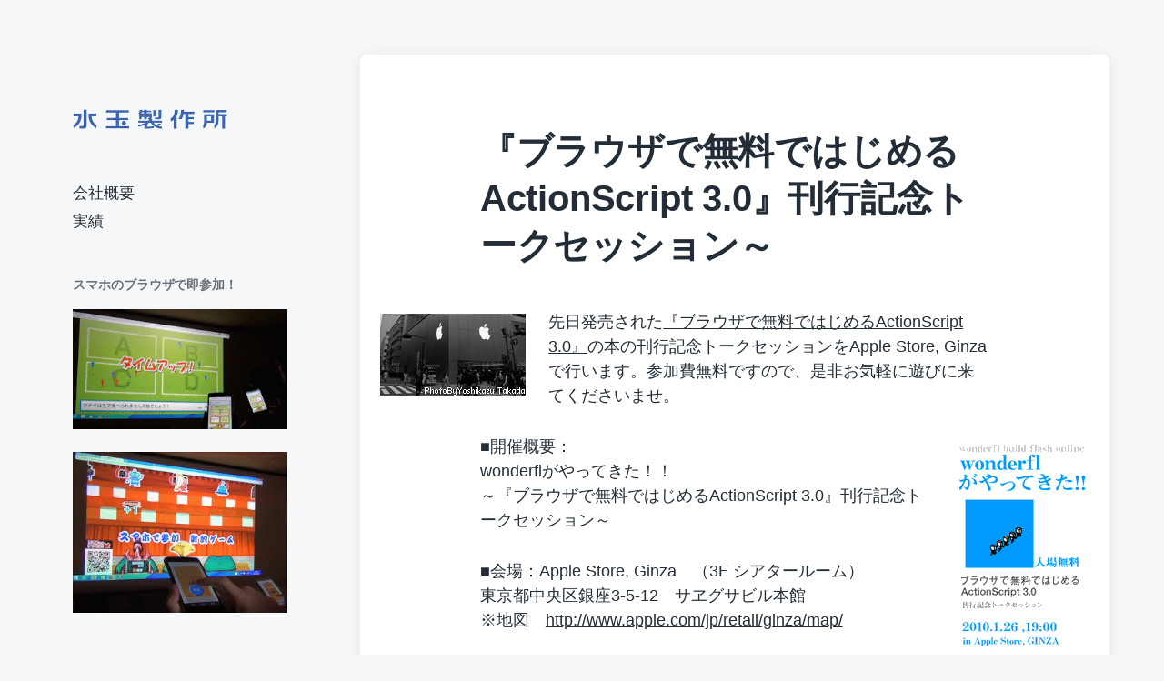

--- FILE ---
content_type: text/html; charset=UTF-8
request_url: http://mztm.jp/2010/01/09/wonderflevent/
body_size: 12070
content:
<!DOCTYPE html>


<html class="no-js" lang="ja">

	<head>

		<meta http-equiv="content-type" content="text/html" charset="UTF-8" />
		<meta name="viewport" content="width=device-width, initial-scale=1.0" >

		<link rel="profile" href="http://gmpg.org/xfn/11">

		<title>『ブラウザで無料ではじめるActionScript 3.0』刊行記念トークセッション～ &#8211; 水玉製作所</title>
<meta name='robots' content='max-image-preview:large' />
	<style>img:is([sizes="auto" i], [sizes^="auto," i]) { contain-intrinsic-size: 3000px 1500px }</style>
	<link rel='dns-prefetch' href='//ajax.googleapis.com' />
<link rel="alternate" type="application/rss+xml" title="水玉製作所 &raquo; フィード" href="http://mztm.jp/feed/" />
<link rel="alternate" type="application/rss+xml" title="水玉製作所 &raquo; コメントフィード" href="http://mztm.jp/comments/feed/" />
<link rel="alternate" type="application/rss+xml" title="水玉製作所 &raquo; 『ブラウザで無料ではじめるActionScript 3.0』刊行記念トークセッション～ のコメントのフィード" href="http://mztm.jp/2010/01/09/wonderflevent/feed/" />
<script type="text/javascript">
/* <![CDATA[ */
window._wpemojiSettings = {"baseUrl":"https:\/\/s.w.org\/images\/core\/emoji\/16.0.1\/72x72\/","ext":".png","svgUrl":"https:\/\/s.w.org\/images\/core\/emoji\/16.0.1\/svg\/","svgExt":".svg","source":{"concatemoji":"http:\/\/mztm.jp\/wp\/wp-includes\/js\/wp-emoji-release.min.js?ver=6.8.3"}};
/*! This file is auto-generated */
!function(s,n){var o,i,e;function c(e){try{var t={supportTests:e,timestamp:(new Date).valueOf()};sessionStorage.setItem(o,JSON.stringify(t))}catch(e){}}function p(e,t,n){e.clearRect(0,0,e.canvas.width,e.canvas.height),e.fillText(t,0,0);var t=new Uint32Array(e.getImageData(0,0,e.canvas.width,e.canvas.height).data),a=(e.clearRect(0,0,e.canvas.width,e.canvas.height),e.fillText(n,0,0),new Uint32Array(e.getImageData(0,0,e.canvas.width,e.canvas.height).data));return t.every(function(e,t){return e===a[t]})}function u(e,t){e.clearRect(0,0,e.canvas.width,e.canvas.height),e.fillText(t,0,0);for(var n=e.getImageData(16,16,1,1),a=0;a<n.data.length;a++)if(0!==n.data[a])return!1;return!0}function f(e,t,n,a){switch(t){case"flag":return n(e,"\ud83c\udff3\ufe0f\u200d\u26a7\ufe0f","\ud83c\udff3\ufe0f\u200b\u26a7\ufe0f")?!1:!n(e,"\ud83c\udde8\ud83c\uddf6","\ud83c\udde8\u200b\ud83c\uddf6")&&!n(e,"\ud83c\udff4\udb40\udc67\udb40\udc62\udb40\udc65\udb40\udc6e\udb40\udc67\udb40\udc7f","\ud83c\udff4\u200b\udb40\udc67\u200b\udb40\udc62\u200b\udb40\udc65\u200b\udb40\udc6e\u200b\udb40\udc67\u200b\udb40\udc7f");case"emoji":return!a(e,"\ud83e\udedf")}return!1}function g(e,t,n,a){var r="undefined"!=typeof WorkerGlobalScope&&self instanceof WorkerGlobalScope?new OffscreenCanvas(300,150):s.createElement("canvas"),o=r.getContext("2d",{willReadFrequently:!0}),i=(o.textBaseline="top",o.font="600 32px Arial",{});return e.forEach(function(e){i[e]=t(o,e,n,a)}),i}function t(e){var t=s.createElement("script");t.src=e,t.defer=!0,s.head.appendChild(t)}"undefined"!=typeof Promise&&(o="wpEmojiSettingsSupports",i=["flag","emoji"],n.supports={everything:!0,everythingExceptFlag:!0},e=new Promise(function(e){s.addEventListener("DOMContentLoaded",e,{once:!0})}),new Promise(function(t){var n=function(){try{var e=JSON.parse(sessionStorage.getItem(o));if("object"==typeof e&&"number"==typeof e.timestamp&&(new Date).valueOf()<e.timestamp+604800&&"object"==typeof e.supportTests)return e.supportTests}catch(e){}return null}();if(!n){if("undefined"!=typeof Worker&&"undefined"!=typeof OffscreenCanvas&&"undefined"!=typeof URL&&URL.createObjectURL&&"undefined"!=typeof Blob)try{var e="postMessage("+g.toString()+"("+[JSON.stringify(i),f.toString(),p.toString(),u.toString()].join(",")+"));",a=new Blob([e],{type:"text/javascript"}),r=new Worker(URL.createObjectURL(a),{name:"wpTestEmojiSupports"});return void(r.onmessage=function(e){c(n=e.data),r.terminate(),t(n)})}catch(e){}c(n=g(i,f,p,u))}t(n)}).then(function(e){for(var t in e)n.supports[t]=e[t],n.supports.everything=n.supports.everything&&n.supports[t],"flag"!==t&&(n.supports.everythingExceptFlag=n.supports.everythingExceptFlag&&n.supports[t]);n.supports.everythingExceptFlag=n.supports.everythingExceptFlag&&!n.supports.flag,n.DOMReady=!1,n.readyCallback=function(){n.DOMReady=!0}}).then(function(){return e}).then(function(){var e;n.supports.everything||(n.readyCallback(),(e=n.source||{}).concatemoji?t(e.concatemoji):e.wpemoji&&e.twemoji&&(t(e.twemoji),t(e.wpemoji)))}))}((window,document),window._wpemojiSettings);
/* ]]> */
</script>
<link rel='stylesheet' id='crayon-css' href='http://mztm.jp/wp/wp-content/plugins/crayon-syntax-highlighter/css/min/crayon.min.css?ver=_2.7.2_beta' type='text/css' media='all' />
<style id='wp-emoji-styles-inline-css' type='text/css'>

	img.wp-smiley, img.emoji {
		display: inline !important;
		border: none !important;
		box-shadow: none !important;
		height: 1em !important;
		width: 1em !important;
		margin: 0 0.07em !important;
		vertical-align: -0.1em !important;
		background: none !important;
		padding: 0 !important;
	}
</style>
<link rel='stylesheet' id='wp-block-library-css' href='http://mztm.jp/wp/wp-includes/css/dist/block-library/style.min.css?ver=6.8.3' type='text/css' media='all' />
<style id='classic-theme-styles-inline-css' type='text/css'>
/*! This file is auto-generated */
.wp-block-button__link{color:#fff;background-color:#32373c;border-radius:9999px;box-shadow:none;text-decoration:none;padding:calc(.667em + 2px) calc(1.333em + 2px);font-size:1.125em}.wp-block-file__button{background:#32373c;color:#fff;text-decoration:none}
</style>
<style id='global-styles-inline-css' type='text/css'>
:root{--wp--preset--aspect-ratio--square: 1;--wp--preset--aspect-ratio--4-3: 4/3;--wp--preset--aspect-ratio--3-4: 3/4;--wp--preset--aspect-ratio--3-2: 3/2;--wp--preset--aspect-ratio--2-3: 2/3;--wp--preset--aspect-ratio--16-9: 16/9;--wp--preset--aspect-ratio--9-16: 9/16;--wp--preset--color--black: #232D37;--wp--preset--color--cyan-bluish-gray: #abb8c3;--wp--preset--color--white: #FFF;--wp--preset--color--pale-pink: #f78da7;--wp--preset--color--vivid-red: #cf2e2e;--wp--preset--color--luminous-vivid-orange: #ff6900;--wp--preset--color--luminous-vivid-amber: #fcb900;--wp--preset--color--light-green-cyan: #7bdcb5;--wp--preset--color--vivid-green-cyan: #00d084;--wp--preset--color--pale-cyan-blue: #8ed1fc;--wp--preset--color--vivid-cyan-blue: #0693e3;--wp--preset--color--vivid-purple: #9b51e0;--wp--preset--color--darkest-gray: #4B555F;--wp--preset--color--darker-gray: #69737D;--wp--preset--color--gray: #9BA5AF;--wp--preset--color--light-gray: #DCDFE2;--wp--preset--color--lightest-gray: #E6E9EC;--wp--preset--gradient--vivid-cyan-blue-to-vivid-purple: linear-gradient(135deg,rgba(6,147,227,1) 0%,rgb(155,81,224) 100%);--wp--preset--gradient--light-green-cyan-to-vivid-green-cyan: linear-gradient(135deg,rgb(122,220,180) 0%,rgb(0,208,130) 100%);--wp--preset--gradient--luminous-vivid-amber-to-luminous-vivid-orange: linear-gradient(135deg,rgba(252,185,0,1) 0%,rgba(255,105,0,1) 100%);--wp--preset--gradient--luminous-vivid-orange-to-vivid-red: linear-gradient(135deg,rgba(255,105,0,1) 0%,rgb(207,46,46) 100%);--wp--preset--gradient--very-light-gray-to-cyan-bluish-gray: linear-gradient(135deg,rgb(238,238,238) 0%,rgb(169,184,195) 100%);--wp--preset--gradient--cool-to-warm-spectrum: linear-gradient(135deg,rgb(74,234,220) 0%,rgb(151,120,209) 20%,rgb(207,42,186) 40%,rgb(238,44,130) 60%,rgb(251,105,98) 80%,rgb(254,248,76) 100%);--wp--preset--gradient--blush-light-purple: linear-gradient(135deg,rgb(255,206,236) 0%,rgb(152,150,240) 100%);--wp--preset--gradient--blush-bordeaux: linear-gradient(135deg,rgb(254,205,165) 0%,rgb(254,45,45) 50%,rgb(107,0,62) 100%);--wp--preset--gradient--luminous-dusk: linear-gradient(135deg,rgb(255,203,112) 0%,rgb(199,81,192) 50%,rgb(65,88,208) 100%);--wp--preset--gradient--pale-ocean: linear-gradient(135deg,rgb(255,245,203) 0%,rgb(182,227,212) 50%,rgb(51,167,181) 100%);--wp--preset--gradient--electric-grass: linear-gradient(135deg,rgb(202,248,128) 0%,rgb(113,206,126) 100%);--wp--preset--gradient--midnight: linear-gradient(135deg,rgb(2,3,129) 0%,rgb(40,116,252) 100%);--wp--preset--font-size--small: 16px;--wp--preset--font-size--medium: 20px;--wp--preset--font-size--large: 24px;--wp--preset--font-size--x-large: 42px;--wp--preset--font-size--normal: 19px;--wp--preset--font-size--larger: 32px;--wp--preset--spacing--20: 0.44rem;--wp--preset--spacing--30: 0.67rem;--wp--preset--spacing--40: 1rem;--wp--preset--spacing--50: 1.5rem;--wp--preset--spacing--60: 2.25rem;--wp--preset--spacing--70: 3.38rem;--wp--preset--spacing--80: 5.06rem;--wp--preset--shadow--natural: 6px 6px 9px rgba(0, 0, 0, 0.2);--wp--preset--shadow--deep: 12px 12px 50px rgba(0, 0, 0, 0.4);--wp--preset--shadow--sharp: 6px 6px 0px rgba(0, 0, 0, 0.2);--wp--preset--shadow--outlined: 6px 6px 0px -3px rgba(255, 255, 255, 1), 6px 6px rgba(0, 0, 0, 1);--wp--preset--shadow--crisp: 6px 6px 0px rgba(0, 0, 0, 1);}:where(.is-layout-flex){gap: 0.5em;}:where(.is-layout-grid){gap: 0.5em;}body .is-layout-flex{display: flex;}.is-layout-flex{flex-wrap: wrap;align-items: center;}.is-layout-flex > :is(*, div){margin: 0;}body .is-layout-grid{display: grid;}.is-layout-grid > :is(*, div){margin: 0;}:where(.wp-block-columns.is-layout-flex){gap: 2em;}:where(.wp-block-columns.is-layout-grid){gap: 2em;}:where(.wp-block-post-template.is-layout-flex){gap: 1.25em;}:where(.wp-block-post-template.is-layout-grid){gap: 1.25em;}.has-black-color{color: var(--wp--preset--color--black) !important;}.has-cyan-bluish-gray-color{color: var(--wp--preset--color--cyan-bluish-gray) !important;}.has-white-color{color: var(--wp--preset--color--white) !important;}.has-pale-pink-color{color: var(--wp--preset--color--pale-pink) !important;}.has-vivid-red-color{color: var(--wp--preset--color--vivid-red) !important;}.has-luminous-vivid-orange-color{color: var(--wp--preset--color--luminous-vivid-orange) !important;}.has-luminous-vivid-amber-color{color: var(--wp--preset--color--luminous-vivid-amber) !important;}.has-light-green-cyan-color{color: var(--wp--preset--color--light-green-cyan) !important;}.has-vivid-green-cyan-color{color: var(--wp--preset--color--vivid-green-cyan) !important;}.has-pale-cyan-blue-color{color: var(--wp--preset--color--pale-cyan-blue) !important;}.has-vivid-cyan-blue-color{color: var(--wp--preset--color--vivid-cyan-blue) !important;}.has-vivid-purple-color{color: var(--wp--preset--color--vivid-purple) !important;}.has-black-background-color{background-color: var(--wp--preset--color--black) !important;}.has-cyan-bluish-gray-background-color{background-color: var(--wp--preset--color--cyan-bluish-gray) !important;}.has-white-background-color{background-color: var(--wp--preset--color--white) !important;}.has-pale-pink-background-color{background-color: var(--wp--preset--color--pale-pink) !important;}.has-vivid-red-background-color{background-color: var(--wp--preset--color--vivid-red) !important;}.has-luminous-vivid-orange-background-color{background-color: var(--wp--preset--color--luminous-vivid-orange) !important;}.has-luminous-vivid-amber-background-color{background-color: var(--wp--preset--color--luminous-vivid-amber) !important;}.has-light-green-cyan-background-color{background-color: var(--wp--preset--color--light-green-cyan) !important;}.has-vivid-green-cyan-background-color{background-color: var(--wp--preset--color--vivid-green-cyan) !important;}.has-pale-cyan-blue-background-color{background-color: var(--wp--preset--color--pale-cyan-blue) !important;}.has-vivid-cyan-blue-background-color{background-color: var(--wp--preset--color--vivid-cyan-blue) !important;}.has-vivid-purple-background-color{background-color: var(--wp--preset--color--vivid-purple) !important;}.has-black-border-color{border-color: var(--wp--preset--color--black) !important;}.has-cyan-bluish-gray-border-color{border-color: var(--wp--preset--color--cyan-bluish-gray) !important;}.has-white-border-color{border-color: var(--wp--preset--color--white) !important;}.has-pale-pink-border-color{border-color: var(--wp--preset--color--pale-pink) !important;}.has-vivid-red-border-color{border-color: var(--wp--preset--color--vivid-red) !important;}.has-luminous-vivid-orange-border-color{border-color: var(--wp--preset--color--luminous-vivid-orange) !important;}.has-luminous-vivid-amber-border-color{border-color: var(--wp--preset--color--luminous-vivid-amber) !important;}.has-light-green-cyan-border-color{border-color: var(--wp--preset--color--light-green-cyan) !important;}.has-vivid-green-cyan-border-color{border-color: var(--wp--preset--color--vivid-green-cyan) !important;}.has-pale-cyan-blue-border-color{border-color: var(--wp--preset--color--pale-cyan-blue) !important;}.has-vivid-cyan-blue-border-color{border-color: var(--wp--preset--color--vivid-cyan-blue) !important;}.has-vivid-purple-border-color{border-color: var(--wp--preset--color--vivid-purple) !important;}.has-vivid-cyan-blue-to-vivid-purple-gradient-background{background: var(--wp--preset--gradient--vivid-cyan-blue-to-vivid-purple) !important;}.has-light-green-cyan-to-vivid-green-cyan-gradient-background{background: var(--wp--preset--gradient--light-green-cyan-to-vivid-green-cyan) !important;}.has-luminous-vivid-amber-to-luminous-vivid-orange-gradient-background{background: var(--wp--preset--gradient--luminous-vivid-amber-to-luminous-vivid-orange) !important;}.has-luminous-vivid-orange-to-vivid-red-gradient-background{background: var(--wp--preset--gradient--luminous-vivid-orange-to-vivid-red) !important;}.has-very-light-gray-to-cyan-bluish-gray-gradient-background{background: var(--wp--preset--gradient--very-light-gray-to-cyan-bluish-gray) !important;}.has-cool-to-warm-spectrum-gradient-background{background: var(--wp--preset--gradient--cool-to-warm-spectrum) !important;}.has-blush-light-purple-gradient-background{background: var(--wp--preset--gradient--blush-light-purple) !important;}.has-blush-bordeaux-gradient-background{background: var(--wp--preset--gradient--blush-bordeaux) !important;}.has-luminous-dusk-gradient-background{background: var(--wp--preset--gradient--luminous-dusk) !important;}.has-pale-ocean-gradient-background{background: var(--wp--preset--gradient--pale-ocean) !important;}.has-electric-grass-gradient-background{background: var(--wp--preset--gradient--electric-grass) !important;}.has-midnight-gradient-background{background: var(--wp--preset--gradient--midnight) !important;}.has-small-font-size{font-size: var(--wp--preset--font-size--small) !important;}.has-medium-font-size{font-size: var(--wp--preset--font-size--medium) !important;}.has-large-font-size{font-size: var(--wp--preset--font-size--large) !important;}.has-x-large-font-size{font-size: var(--wp--preset--font-size--x-large) !important;}
:where(.wp-block-post-template.is-layout-flex){gap: 1.25em;}:where(.wp-block-post-template.is-layout-grid){gap: 1.25em;}
:where(.wp-block-columns.is-layout-flex){gap: 2em;}:where(.wp-block-columns.is-layout-grid){gap: 2em;}
:root :where(.wp-block-pullquote){font-size: 1.5em;line-height: 1.6;}
</style>
<link rel='stylesheet' id='parent-style-css' href='http://mztm.jp/wp/wp-content/themes/koji/style.css?ver=6.8.3' type='text/css' media='all' />
<link rel='stylesheet' id='child-style-css' href='http://mztm.jp/wp/wp-content/themes/koji-child/style.css?ver=6.8.3' type='text/css' media='all' />
<link rel='stylesheet' id='koji-style-css' href='http://mztm.jp/wp/wp-content/themes/koji/style.css?ver=2.1' type='text/css' media='all' />
<script type="text/javascript" src="http://mztm.jp/wp/wp-includes/js/jquery/jquery.min.js?ver=3.7.1" id="jquery-core-js"></script>
<script type="text/javascript" src="http://mztm.jp/wp/wp-includes/js/jquery/jquery-migrate.min.js?ver=3.4.1" id="jquery-migrate-js"></script>
<script type="text/javascript" id="crayon_js-js-extra">
/* <![CDATA[ */
var CrayonSyntaxSettings = {"version":"_2.7.2_beta","is_admin":"0","ajaxurl":"http:\/\/mztm.jp\/wp\/wp-admin\/admin-ajax.php","prefix":"crayon-","setting":"crayon-setting","selected":"crayon-setting-selected","changed":"crayon-setting-changed","special":"crayon-setting-special","orig_value":"data-orig-value","debug":""};
var CrayonSyntaxStrings = {"copy":"Press %s to Copy, %s to Paste","minimize":"Click To Expand Code"};
/* ]]> */
</script>
<script type="text/javascript" src="http://mztm.jp/wp/wp-content/plugins/crayon-syntax-highlighter/js/min/crayon.min.js?ver=_2.7.2_beta" id="crayon_js-js"></script>
<script type="text/javascript" src="http://ajax.googleapis.com/ajax/libs/swfobject/2.2/swfobject.js?ver=2.2" id="swfobject-js"></script>

<script type="text/javascript" charset="utf-8">
	(function(){
		try {
			// Disabling SWFObject's Autohide feature
			if (typeof swfobject.switchOffAutoHideShow === "function") {
				swfobject.switchOffAutoHideShow();
			}
		} catch(e) {}
	})();
</script>
<link rel="https://api.w.org/" href="http://mztm.jp/wp-json/" /><link rel="alternate" title="JSON" type="application/json" href="http://mztm.jp/wp-json/wp/v2/posts/4099" /><link rel="EditURI" type="application/rsd+xml" title="RSD" href="http://mztm.jp/wp/xmlrpc.php?rsd" />
<meta name="generator" content="WordPress 6.8.3" />
<link rel="canonical" href="http://mztm.jp/2010/01/09/wonderflevent/" />
<link rel='shortlink' href='http://mztm.jp/?p=4099' />
		<!-- Custom Logo: hide header text -->
		<style id="custom-logo-css" type="text/css">
			.site-title, .site-description {
				position: absolute;
				clip-path: inset(50%);
			}
		</style>
		<link rel="alternate" title="oEmbed (JSON)" type="application/json+oembed" href="http://mztm.jp/wp-json/oembed/1.0/embed?url=http%3A%2F%2Fmztm.jp%2F2010%2F01%2F09%2Fwonderflevent%2F" />
<link rel="alternate" title="oEmbed (XML)" type="text/xml+oembed" href="http://mztm.jp/wp-json/oembed/1.0/embed?url=http%3A%2F%2Fmztm.jp%2F2010%2F01%2F09%2Fwonderflevent%2F&#038;format=xml" />
		<script>document.documentElement.className = document.documentElement.className.replace( 'no-js', 'js' );</script>
		
	</head>

	<body class="wp-singular post-template-default single single-post postid-4099 single-format-standard wp-custom-logo wp-theme-koji wp-child-theme-koji-child pagination-type-button missing-post-thumbnail">

		
		<div id="site-wrapper">

			<header id="site-header" role="banner">

				<a class="skip-link" href="#site-content">Skip to the content</a>
				<a class="skip-link" href="#main-menu">Skip to the main menu</a>

				<div class="header-top section-inner">

					
			<a href="http://mztm.jp/" title="水玉製作所" class="custom-logo-link">
				<img src="http://mztm.jp/wp/wp-content/uploads/2019/04/mztm_logo340.png" width="170" height="21" alt="水玉製作所" />
			</a>

			
					<button type="button" aria-pressed="false" class="toggle nav-toggle" data-toggle-target=".mobile-menu-wrapper" data-toggle-scroll-lock="true" data-toggle-attribute="">
						<label>
							<span class="show">Menu</span>
							<span class="hide">Close</span>
						</label>
						<div class="bars">
							<div class="bar"></div>
							<div class="bar"></div>
							<div class="bar"></div>
						</div><!-- .bars -->
					</button><!-- .nav-toggle -->

				</div><!-- .header-top -->

				<div class="header-inner section-inner">

					<div class="header-inner-top">

						
							<p class="site-description">mztm.jp</p>

						
						<ul class="site-nav reset-list-style" id="main-menu" role="navigation">
							<li id="menu-item-13273" class="menu-item menu-item-type-post_type menu-item-object-page menu-item-13273"><a href="http://mztm.jp/ourcompany/">会社概要</a></li>
<li id="menu-item-13234" class="menu-item menu-item-type-taxonomy menu-item-object-category menu-item-13234"><a href="http://mztm.jp/category/mztmportfolio/">実績</a></li>
						</ul>

						
							<div class="sidebar-widgets">
								<div id="text-14" class="widget widget_text"><div class="widget-content"><h2 class="widget-title">スマホのブラウザで即参加！</h2>			<div class="textwidget"><p><a href="http://mztm.jp/2015/01/23/quiz/"><img decoding="async" src="http://www.mztm.jp/wp/wp-content/uploads/2015/01/quizanime.gif"></a><br /><a href="http://mztm.jp/2015/01/08/shot/"><img decoding="async" src="http://www.mztm.jp/wp/wp-content/uploads/2015/01/shateki_320x240.gif"><br />
</a></p>
</div>
		</div><div class="clear"></div></div>							</div><!-- .sidebar-widgets -->

						
					</div><!-- .header-inner-top -->

					<div class="social-menu-wrapper">

						
					</div><!-- .social-menu-wrapper -->

				</div><!-- .header-inner -->

			</header><!-- #site-header -->

			<div class="mobile-menu-wrapper" aria-expanded="false">

				<div class="mobile-menu section-inner">

					<div class="mobile-menu-top">

						
							<p class="site-description">mztm.jp</p>

						
						<ul class="site-nav reset-list-style" id="mobile-menu" role="navigation">
							<li class="menu-item menu-item-type-post_type menu-item-object-page menu-item-13273"><a href="http://mztm.jp/ourcompany/">会社概要</a></li>
<li class="menu-item menu-item-type-taxonomy menu-item-object-category menu-item-13234"><a href="http://mztm.jp/category/mztmportfolio/">実績</a></li>
						</ul>

						
							<div class="sidebar-widgets">
								<div id="text-14" class="widget widget_text"><div class="widget-content"><h2 class="widget-title">スマホのブラウザで即参加！</h2>			<div class="textwidget"><p><a href="http://mztm.jp/2015/01/23/quiz/"><img decoding="async" src="http://www.mztm.jp/wp/wp-content/uploads/2015/01/quizanime.gif"></a><br /><a href="http://mztm.jp/2015/01/08/shot/"><img decoding="async" src="http://www.mztm.jp/wp/wp-content/uploads/2015/01/shateki_320x240.gif"><br />
</a></p>
</div>
		</div><div class="clear"></div></div>							</div><!-- .sidebar-widgets -->

						
					</div><!-- .mobile-menu-top -->

					<div class="social-menu-wrapper">

						
					</div><!-- .social-menu-wrapper -->

				</div><!-- .mobile-menu -->

			</div><!-- .mobile-menu-wrapper -->

			
<main id="site-content" role="main">

	<article class="single-container bg-color-white post-4099 post type-post status-publish format-standard hentry category-information category-umehara tag-as3-0 missing-thumbnail" id="post-4099">

	
	<div class="post-inner section-inner">

		<header class="post-header">

			<h1 class="post-title">『ブラウザで無料ではじめるActionScript 3.0』刊行記念トークセッション～</h1>
		</header><!-- .post-header -->

		<div class="entry-content">

			<p><a href="http://www.mztm.jp/2010/01/09/wonderflevent/"><img decoding="async" src="http://www.mztm.jp/wp/wp-content/uploads/2010/01/umhr_applestore.jpg" alt="umhr_applestore" title="umhr_applestore" width="160" height="90" class="alignleft size-full wp-image-4107" /></a>先日発売された<a href="http://www.amazon.co.jp/dp/4862670776/" target="_blank">『ブラウザで無料ではじめるActionScript 3.0』</a>の本の刊行記念トークセッションをApple Store, Ginzaで行います。参加費無料ですので、是非お気軽に遊びに来てくださいませ。<br />
<span id="more-4099"></span></p>
<div class="fixed"></div>
<p><a href="http://www.wgn.co.jp/store/blog/item-812.html" target="_blank"><img decoding="async" src="http://www.mztm.jp/wp/wp-content/uploads/2010/01/banner.gif" alt="banner" title="banner" width="145" height="240" class="alignright size-full wp-image-4119" /></a>■開催概要：<br />
wonderflがやってきた！！<br />
～『ブラウザで無料ではじめるActionScript 3.0』刊行記念トークセッション～</p>
<p>■会場：Apple Store, Ginza　（3F シアタールーム）<br />
 東京都中央区銀座3-5-12　サヱグサビル本館<br />
※地図　<a href="http://www.apple.com/jp/retail/ginza/map/" target="_blank">http://www.apple.com/jp/retail/ginza/map/</a></p>
<p>■日程：2010年1月26日（火）19:00～20:00（受付開始18:30）<br />
■定員：84名<br />
■参加費：無料</p>
<p>■概要<br />
面白法人カヤックが提供するサービス「wonderfl build flash online」を使ってActionScriptを学ぶ<a href="http://www.amazon.co.jp/dp/4862670776/" target="_blank">『ブラウザで無料ではじめるActionScript 3.0―It’s a wonderfl world―』</a>の出版を記念し、執筆者陣によるwonderflのデモ＆トークセッションを行います。</p>
<p>■内容：<br />
18:30～<br />
　・開場</p>
<p>19:00～19:15頃<br />
　・書籍の紹介<br />
　・wonderflの紹介（道家さん、大塚さん）</p>
<p>19:20頃～<br />
　・ライブでfork<br />
　（コーディング：池田さん、梅原さん、吉川さん）<br />
　（解説：道家さん、野中さん）</p>
<p>20:00～<br />
　・質問＆名刺交換など</p>
<p>＊当日プレゼントもご用意しております。</p>
<p>■出演予定<br />
大塚雅和（面白法人カヤック）<br />
道家陽介（面白法人カヤック）<br />
池田泰延<br />
梅原宗士<br />
大重美幸<br />
小林陽介<br />
高輪知明<br />
野中文雄<br />
吉川佳一</p>
<p>お申込み方法など詳細は<br />
<a href="http://www.wgn.co.jp/store/blog/item-812.html" target="_blank">http://www.wgn.co.jp/store/blog/item-812.html</a></p>
<p><em>Photo by Yoshikazu Takada<br />
<a href="http://www.flickr.com/photos/yoshikazut/3209080175/">http://www.flickr.com/photos/yoshikazut/3209080175/</a><br />
</em></p>

		</div><!-- .entry-content -->

		
			<div class="post-meta-wrapper post-meta-single">

				<ul class="post-meta stack-mobile">

											<li class="post-date">
							<a class="meta-wrapper" href="http://mztm.jp/2010/01/09/wonderflevent/" title="『ブラウザで無料ではじめるActionScript 3.0』刊行記念トークセッション～">
								<span class="screen-reader-text">Post date</span>
								<div class="meta-icon"><img aria-hidden="true" src="http://mztm.jp/wp/wp-content/themes/koji/assets/images/icons/calendar.svg" /></div>
								<span class="meta-content">2010/01/09</span>
							</a>
						</li>
											<li class="post-categories meta-wrapper">
							<div class="meta-icon"><img aria-hidden="true" src="http://mztm.jp/wp/wp-content/themes/koji/assets/images/icons/folder.svg" /></div>
							<span class="screen-reader-text">Posted in</span>
							<span class="meta-content"><a href="http://mztm.jp/category/about/information/" rel="category tag">インフォメーション</a>, <a href="http://mztm.jp/category/about/staff/umehara/" rel="category tag">梅原</a></span>
						</li>
						
				</ul><!-- .post-meta -->

			</div><!-- .post-meta-wrapper -->

			
				<nav class="pagination-single">

					
						<a class="previous-post" href="http://mztm.jp/2010/01/08/fla2game/">
							<span class="arrow">
								<img aria-hidden="true" src="http://mztm.jp/wp/wp-content/themes/koji/assets/images/icons/arrow-left.svg" />
								<span class="screen-reader-text">Previous post: </span>
							</span>
							<span class="title">たすけてFlaえもん「ゲーム編」</span>
						</a>

					
					
						<a class="next-post" href="http://mztm.jp/2010/01/12/matrix3d-determinant/">
							<span class="arrow">
								<img aria-hidden="true" src="http://mztm.jp/wp/wp-content/themes/koji/assets/images/icons/arrow-right.svg" />
								<span class="screen-reader-text">Next post: </span>
							</span>
							<span class="title">Matrix3D.determinant</span>
						</a>

					
				</nav><!-- .single-pagination -->

				
			<div class="comments-wrapper">
				
	<div class="comments" id="comments">

	<div class="comments-header">

		<h3 class="comment-reply-title">1 Comment</h3>

		
	</div><!-- .comments-header -->

			<div id="comment-151" class="pingback even thread-even depth-1">
			<article id="div-comment-151" class="comment-body">
				<footer class="comment-meta">
					<div class="comment-author vcard">
												<b class="fn"><a href="http://www.mztm.jp/2010/02/03/vimeo1/" class="url" rel="ugc external nofollow">Vimeoで公開『ブラウザで無料ではじめるActionScript 3.0』刊行記念トークショー前編 | 水玉製作所</a></b> <span class="says">より:</span>					</div><!-- .comment-author -->

					<div class="comment-metadata">
						<a href="http://mztm.jp/2010/01/09/wonderflevent/#comment-151"><time datetime="2010-02-03T00:03:36+09:00">2010/02/03 00:03</time></a>					</div><!-- .comment-metadata -->

									</footer><!-- .comment-meta -->

				<div class="comment-content">
					<p>[&#8230;] 先日の『ブラウザで無料ではじめるActionScript 3.0』刊行記念トークセッション～のビデオがVimeoで公開されました。私も緊張気味に登壇しています。 [&#8230;]</p>
				</div><!-- .comment-content -->

							</article><!-- .comment-body -->
		</div><!-- #comment-## -->

	</div><!-- comments -->



	<div class="comment-respond" id="respond">

		<p class="closed">Comments are closed.</p>

	</div><!-- #respond -->

			</div><!-- .comments-wrapper -->

		
	</div><!-- .post-inner -->

</article>

		<div class="related-posts section-inner">

			<h2 class="related-posts-title">Related Posts</h2>

			<div class="posts">

				<div class="grid-sizer"></div>

				<article class="preview preview-post do-spot post-2234 post type-post status-publish format-standard hentry category-umehara tag-externalinterface tag-javascript tag-study missing-thumbnail" id="post-2234">

	<div class="preview-wrapper">

		
			<a href="http://mztm.jp/2009/06/10/externalinterfaceaddcallback/" class="preview-image">

				<img class="fallback-image" src="http://mztm.jp/wp/wp-content/themes/koji/assets/images/default-fallback-image.png" alt="Fallback image" />				
			</a>

		
		<div class="preview-inner">

			<h2 class="preview-title"><a href="http://mztm.jp/2009/06/10/externalinterfaceaddcallback/">ExternalInterface.addcallback</a></h2>

			
			<div class="post-meta-wrapper post-meta-preview">

				<ul class="post-meta">

											<li class="post-date">
							<a class="meta-wrapper" href="http://mztm.jp/2009/06/10/externalinterfaceaddcallback/" title="ExternalInterface.addcallback">
								<span class="screen-reader-text">Post date</span>
								<div class="meta-icon"><img aria-hidden="true" src="http://mztm.jp/wp/wp-content/themes/koji/assets/images/icons/calendar.svg" /></div>
								<span class="meta-content">2009/06/10</span>
							</a>
						</li>
					
				</ul><!-- .post-meta -->

			</div><!-- .post-meta-wrapper -->

			
		</div><!-- .preview-inner -->

	</div><!-- .preview-wrapper -->

</article>
<article class="preview preview-post do-spot post-3945 post type-post status-publish format-standard hentry category-umehara tag-matrix3d missing-thumbnail" id="post-3945">

	<div class="preview-wrapper">

		
			<a href="http://mztm.jp/2009/12/16/matrix3d-transformvector/" class="preview-image">

				<img class="fallback-image" src="http://mztm.jp/wp/wp-content/themes/koji/assets/images/default-fallback-image.png" alt="Fallback image" />				
			</a>

		
		<div class="preview-inner">

			<h2 class="preview-title"><a href="http://mztm.jp/2009/12/16/matrix3d-transformvector/">Matrix3D.transformVector()</a></h2>

			
			<div class="post-meta-wrapper post-meta-preview">

				<ul class="post-meta">

											<li class="post-date">
							<a class="meta-wrapper" href="http://mztm.jp/2009/12/16/matrix3d-transformvector/" title="Matrix3D.transformVector()">
								<span class="screen-reader-text">Post date</span>
								<div class="meta-icon"><img aria-hidden="true" src="http://mztm.jp/wp/wp-content/themes/koji/assets/images/icons/calendar.svg" /></div>
								<span class="meta-content">2009/12/16</span>
							</a>
						</li>
					
				</ul><!-- .post-meta -->

			</div><!-- .post-meta-wrapper -->

			
		</div><!-- .preview-inner -->

	</div><!-- .preview-wrapper -->

</article>
<article class="preview preview-post do-spot post-6957 post type-post status-publish format-standard hentry category-umehara tag-event tag-flash missing-thumbnail" id="post-6957">

	<div class="preview-wrapper">

		
			<a href="http://mztm.jp/2011/05/11/518as3/" class="preview-image">

				<img class="fallback-image" src="http://mztm.jp/wp/wp-content/themes/koji/assets/images/default-fallback-image.png" alt="Fallback image" />				
			</a>

		
		<div class="preview-inner">

			<h2 class="preview-title"><a href="http://mztm.jp/2011/05/11/518as3/">5/18 初心者向けActionScript3.0お勉強会をやります。</a></h2>

			
			<div class="post-meta-wrapper post-meta-preview">

				<ul class="post-meta">

											<li class="post-date">
							<a class="meta-wrapper" href="http://mztm.jp/2011/05/11/518as3/" title="5/18 初心者向けActionScript3.0お勉強会をやります。">
								<span class="screen-reader-text">Post date</span>
								<div class="meta-icon"><img aria-hidden="true" src="http://mztm.jp/wp/wp-content/themes/koji/assets/images/icons/calendar.svg" /></div>
								<span class="meta-content">2011/05/11</span>
							</a>
						</li>
					
				</ul><!-- .post-meta -->

			</div><!-- .post-meta-wrapper -->

			
		</div><!-- .preview-inner -->

	</div><!-- .preview-wrapper -->

</article>
<article class="preview preview-post do-spot post-11617 post type-post status-publish format-standard hentry category-umehara tag-animegif tag-camera tag-filereference missing-thumbnail" id="post-11617">

	<div class="preview-wrapper">

		
			<a href="http://mztm.jp/2013/06/16/webcamergif/" class="preview-image">

				<img class="fallback-image" src="http://mztm.jp/wp/wp-content/themes/koji/assets/images/default-fallback-image.png" alt="Fallback image" />				
			</a>

		
		<div class="preview-inner">

			<h2 class="preview-title"><a href="http://mztm.jp/2013/06/16/webcamergif/">WebCameraの映像をアニメGIFにする</a></h2>

			
			<div class="post-meta-wrapper post-meta-preview">

				<ul class="post-meta">

											<li class="post-date">
							<a class="meta-wrapper" href="http://mztm.jp/2013/06/16/webcamergif/" title="WebCameraの映像をアニメGIFにする">
								<span class="screen-reader-text">Post date</span>
								<div class="meta-icon"><img aria-hidden="true" src="http://mztm.jp/wp/wp-content/themes/koji/assets/images/icons/calendar.svg" /></div>
								<span class="meta-content">2013/06/16</span>
							</a>
						</li>
					
				</ul><!-- .post-meta -->

			</div><!-- .post-meta-wrapper -->

			
		</div><!-- .preview-inner -->

	</div><!-- .preview-wrapper -->

</article>

			</div><!-- .posts -->

		</div><!-- .related-posts -->

	

</main><!-- #site-content -->

			<footer id="site-footer" role="contentinfo">

				
					<div class="footer-widgets-outer-wrapper section-inner">

						<div class="footer-widgets-wrapper">

							<div class="footer-widgets">
								<div id="archives-10" class="widget widget_archive"><div class="widget-content"><h2 class="widget-title">アーカイブ</h2>		<label class="screen-reader-text" for="archives-dropdown-10">アーカイブ</label>
		<select id="archives-dropdown-10" name="archive-dropdown">
			
			<option value="">月を選択</option>
				<option value='http://mztm.jp/2025/10/'> 2025年10月 </option>
	<option value='http://mztm.jp/2025/07/'> 2025年7月 </option>
	<option value='http://mztm.jp/2025/06/'> 2025年6月 </option>
	<option value='http://mztm.jp/2024/03/'> 2024年3月 </option>
	<option value='http://mztm.jp/2023/07/'> 2023年7月 </option>
	<option value='http://mztm.jp/2023/04/'> 2023年4月 </option>
	<option value='http://mztm.jp/2023/03/'> 2023年3月 </option>
	<option value='http://mztm.jp/2022/11/'> 2022年11月 </option>
	<option value='http://mztm.jp/2022/05/'> 2022年5月 </option>
	<option value='http://mztm.jp/2022/02/'> 2022年2月 </option>
	<option value='http://mztm.jp/2022/01/'> 2022年1月 </option>
	<option value='http://mztm.jp/2021/11/'> 2021年11月 </option>
	<option value='http://mztm.jp/2021/05/'> 2021年5月 </option>
	<option value='http://mztm.jp/2021/02/'> 2021年2月 </option>
	<option value='http://mztm.jp/2021/01/'> 2021年1月 </option>
	<option value='http://mztm.jp/2020/12/'> 2020年12月 </option>
	<option value='http://mztm.jp/2020/11/'> 2020年11月 </option>
	<option value='http://mztm.jp/2020/10/'> 2020年10月 </option>
	<option value='http://mztm.jp/2020/05/'> 2020年5月 </option>
	<option value='http://mztm.jp/2019/05/'> 2019年5月 </option>
	<option value='http://mztm.jp/2019/04/'> 2019年4月 </option>
	<option value='http://mztm.jp/2018/05/'> 2018年5月 </option>
	<option value='http://mztm.jp/2017/10/'> 2017年10月 </option>
	<option value='http://mztm.jp/2017/06/'> 2017年6月 </option>
	<option value='http://mztm.jp/2016/12/'> 2016年12月 </option>
	<option value='http://mztm.jp/2016/08/'> 2016年8月 </option>
	<option value='http://mztm.jp/2016/07/'> 2016年7月 </option>
	<option value='http://mztm.jp/2016/06/'> 2016年6月 </option>
	<option value='http://mztm.jp/2016/03/'> 2016年3月 </option>
	<option value='http://mztm.jp/2015/12/'> 2015年12月 </option>
	<option value='http://mztm.jp/2015/11/'> 2015年11月 </option>
	<option value='http://mztm.jp/2015/09/'> 2015年9月 </option>
	<option value='http://mztm.jp/2015/08/'> 2015年8月 </option>
	<option value='http://mztm.jp/2015/06/'> 2015年6月 </option>
	<option value='http://mztm.jp/2015/05/'> 2015年5月 </option>
	<option value='http://mztm.jp/2015/04/'> 2015年4月 </option>
	<option value='http://mztm.jp/2015/03/'> 2015年3月 </option>
	<option value='http://mztm.jp/2015/02/'> 2015年2月 </option>
	<option value='http://mztm.jp/2015/01/'> 2015年1月 </option>
	<option value='http://mztm.jp/2014/12/'> 2014年12月 </option>
	<option value='http://mztm.jp/2014/11/'> 2014年11月 </option>
	<option value='http://mztm.jp/2014/09/'> 2014年9月 </option>
	<option value='http://mztm.jp/2014/08/'> 2014年8月 </option>
	<option value='http://mztm.jp/2014/07/'> 2014年7月 </option>
	<option value='http://mztm.jp/2014/06/'> 2014年6月 </option>
	<option value='http://mztm.jp/2014/05/'> 2014年5月 </option>
	<option value='http://mztm.jp/2014/04/'> 2014年4月 </option>
	<option value='http://mztm.jp/2014/03/'> 2014年3月 </option>
	<option value='http://mztm.jp/2014/02/'> 2014年2月 </option>
	<option value='http://mztm.jp/2014/01/'> 2014年1月 </option>
	<option value='http://mztm.jp/2013/12/'> 2013年12月 </option>
	<option value='http://mztm.jp/2013/11/'> 2013年11月 </option>
	<option value='http://mztm.jp/2013/10/'> 2013年10月 </option>
	<option value='http://mztm.jp/2013/09/'> 2013年9月 </option>
	<option value='http://mztm.jp/2013/08/'> 2013年8月 </option>
	<option value='http://mztm.jp/2013/07/'> 2013年7月 </option>
	<option value='http://mztm.jp/2013/06/'> 2013年6月 </option>
	<option value='http://mztm.jp/2013/05/'> 2013年5月 </option>
	<option value='http://mztm.jp/2013/04/'> 2013年4月 </option>
	<option value='http://mztm.jp/2013/03/'> 2013年3月 </option>
	<option value='http://mztm.jp/2013/02/'> 2013年2月 </option>
	<option value='http://mztm.jp/2013/01/'> 2013年1月 </option>
	<option value='http://mztm.jp/2012/12/'> 2012年12月 </option>
	<option value='http://mztm.jp/2012/11/'> 2012年11月 </option>
	<option value='http://mztm.jp/2012/10/'> 2012年10月 </option>
	<option value='http://mztm.jp/2012/09/'> 2012年9月 </option>
	<option value='http://mztm.jp/2012/08/'> 2012年8月 </option>
	<option value='http://mztm.jp/2012/07/'> 2012年7月 </option>
	<option value='http://mztm.jp/2012/06/'> 2012年6月 </option>
	<option value='http://mztm.jp/2012/05/'> 2012年5月 </option>
	<option value='http://mztm.jp/2012/04/'> 2012年4月 </option>
	<option value='http://mztm.jp/2012/03/'> 2012年3月 </option>
	<option value='http://mztm.jp/2012/02/'> 2012年2月 </option>
	<option value='http://mztm.jp/2012/01/'> 2012年1月 </option>
	<option value='http://mztm.jp/2011/12/'> 2011年12月 </option>
	<option value='http://mztm.jp/2011/11/'> 2011年11月 </option>
	<option value='http://mztm.jp/2011/10/'> 2011年10月 </option>
	<option value='http://mztm.jp/2011/09/'> 2011年9月 </option>
	<option value='http://mztm.jp/2011/08/'> 2011年8月 </option>
	<option value='http://mztm.jp/2011/07/'> 2011年7月 </option>
	<option value='http://mztm.jp/2011/06/'> 2011年6月 </option>
	<option value='http://mztm.jp/2011/05/'> 2011年5月 </option>
	<option value='http://mztm.jp/2011/04/'> 2011年4月 </option>
	<option value='http://mztm.jp/2011/03/'> 2011年3月 </option>
	<option value='http://mztm.jp/2011/02/'> 2011年2月 </option>
	<option value='http://mztm.jp/2011/01/'> 2011年1月 </option>
	<option value='http://mztm.jp/2010/12/'> 2010年12月 </option>
	<option value='http://mztm.jp/2010/11/'> 2010年11月 </option>
	<option value='http://mztm.jp/2010/10/'> 2010年10月 </option>
	<option value='http://mztm.jp/2010/09/'> 2010年9月 </option>
	<option value='http://mztm.jp/2010/08/'> 2010年8月 </option>
	<option value='http://mztm.jp/2010/07/'> 2010年7月 </option>
	<option value='http://mztm.jp/2010/06/'> 2010年6月 </option>
	<option value='http://mztm.jp/2010/05/'> 2010年5月 </option>
	<option value='http://mztm.jp/2010/04/'> 2010年4月 </option>
	<option value='http://mztm.jp/2010/03/'> 2010年3月 </option>
	<option value='http://mztm.jp/2010/02/'> 2010年2月 </option>
	<option value='http://mztm.jp/2010/01/'> 2010年1月 </option>
	<option value='http://mztm.jp/2009/12/'> 2009年12月 </option>
	<option value='http://mztm.jp/2009/11/'> 2009年11月 </option>
	<option value='http://mztm.jp/2009/10/'> 2009年10月 </option>
	<option value='http://mztm.jp/2009/09/'> 2009年9月 </option>
	<option value='http://mztm.jp/2009/08/'> 2009年8月 </option>
	<option value='http://mztm.jp/2009/07/'> 2009年7月 </option>
	<option value='http://mztm.jp/2009/06/'> 2009年6月 </option>
	<option value='http://mztm.jp/2009/05/'> 2009年5月 </option>

		</select>

			<script type="text/javascript">
/* <![CDATA[ */

(function() {
	var dropdown = document.getElementById( "archives-dropdown-10" );
	function onSelectChange() {
		if ( dropdown.options[ dropdown.selectedIndex ].value !== '' ) {
			document.location.href = this.options[ this.selectedIndex ].value;
		}
	}
	dropdown.onchange = onSelectChange;
})();

/* ]]> */
</script>
</div><div class="clear"></div></div><div id="search-7" class="widget widget_search"><div class="widget-content">
<form role="search" method="get" class="search-form" action="http://mztm.jp/">
	<label for="search-form-6972a59e73e94">
		<span class="screen-reader-text">Search for:</span>
		<img aria-hidden="true" src="http://mztm.jp/wp/wp-content/themes/koji/assets/images/icons/spyglass.svg" />
	</label>
	<input type="search" id="search-form-6972a59e73e94" class="search-field" placeholder="Enter your search query" value="" name="s" />
	<button type="submit" class="search-submit screen-reader-text">Search</button>
</form>
</div><div class="clear"></div></div>							</div>

							<div class="footer-widgets">
								<div id="tag_cloud-19" class="widget widget_tag_cloud"><div class="widget-content"><h2 class="widget-title">タグ</h2><div class="tagcloud"><a href="http://mztm.jp/tag/3d/" class="tag-cloud-link tag-link-66 tag-link-position-1" style="font-size: 15.173553719008pt;" aria-label="3D (24個の項目)">3D</a>
<a href="http://mztm.jp/tag/air/" class="tag-cloud-link tag-link-111 tag-link-position-2" style="font-size: 14.710743801653pt;" aria-label="AIR (22個の項目)">AIR</a>
<a href="http://mztm.jp/tag/andoroid/" class="tag-cloud-link tag-link-102 tag-link-position-3" style="font-size: 13.553719008264pt;" aria-label="Android (17個の項目)">Android</a>
<a href="http://mztm.jp/tag/arduino/" class="tag-cloud-link tag-link-155 tag-link-position-4" style="font-size: 8pt;" aria-label="Arduino (5個の項目)">Arduino</a>
<a href="http://mztm.jp/tag/betweenas3/" class="tag-cloud-link tag-link-83 tag-link-position-5" style="font-size: 9.3884297520661pt;" aria-label="BetweenAS3 (7個の項目)">BetweenAS3</a>
<a href="http://mztm.jp/tag/csharp/" class="tag-cloud-link tag-link-112 tag-link-position-6" style="font-size: 14.942148760331pt;" aria-label="C# (23個の項目)">C#</a>
<a href="http://mztm.jp/tag/cc/" class="tag-cloud-link tag-link-119 tag-link-position-7" style="font-size: 8pt;" aria-label="C/C++ (5個の項目)">C/C++</a>
<a href="http://mztm.jp/tag/camera/" class="tag-cloud-link tag-link-166 tag-link-position-8" style="font-size: 12.859504132231pt;" aria-label="Camera (15個の項目)">Camera</a>
<a href="http://mztm.jp/tag/canvas/" class="tag-cloud-link tag-link-141 tag-link-position-9" style="font-size: 11.818181818182pt;" aria-label="Canvas (12個の項目)">Canvas</a>
<a href="http://mztm.jp/tag/createjs/" class="tag-cloud-link tag-link-151 tag-link-position-10" style="font-size: 17.256198347107pt;" aria-label="CreateJS (37個の項目)">CreateJS</a>
<a href="http://mztm.jp/tag/event/" class="tag-cloud-link tag-link-93 tag-link-position-11" style="font-size: 15.173553719008pt;" aria-label="Event (24個の項目)">Event</a>
<a href="http://mztm.jp/tag/filereference/" class="tag-cloud-link tag-link-100 tag-link-position-12" style="font-size: 14.01652892562pt;" aria-label="FileReference (19個の項目)">FileReference</a>
<a href="http://mztm.jp/tag/flashdevelop/" class="tag-cloud-link tag-link-120 tag-link-position-13" style="font-size: 13.206611570248pt;" aria-label="FlashDevelop (16個の項目)">FlashDevelop</a>
<a href="http://mztm.jp/tag/flashlite/" class="tag-cloud-link tag-link-71 tag-link-position-14" style="font-size: 14.01652892562pt;" aria-label="FlashLite (19個の項目)">FlashLite</a>
<a href="http://mztm.jp/tag/flash%e3%81%a8%e3%81%8a%e3%82%84%e3%81%a4%e3%81%ae%e4%bc%9a/" class="tag-cloud-link tag-link-105 tag-link-position-15" style="font-size: 15.520661157025pt;" aria-label="Flashとおやつの会 (26個の項目)">Flashとおやつの会</a>
<a href="http://mztm.jp/tag/font/" class="tag-cloud-link tag-link-136 tag-link-position-16" style="font-size: 9.3884297520661pt;" aria-label="Font (7個の項目)">Font</a>
<a href="http://mztm.jp/tag/html5/" class="tag-cloud-link tag-link-173 tag-link-position-17" style="font-size: 18.181818181818pt;" aria-label="HTML5 (45個の項目)">HTML5</a>
<a href="http://mztm.jp/tag/ios/" class="tag-cloud-link tag-link-156 tag-link-position-18" style="font-size: 9.9669421487603pt;" aria-label="iOS (8個の項目)">iOS</a>
<a href="http://mztm.jp/tag/javascript/" class="tag-cloud-link tag-link-127 tag-link-position-19" style="font-size: 17.95041322314pt;" aria-label="JavaScript (43個の項目)">JavaScript</a>
<a href="http://mztm.jp/tag/kinect/" class="tag-cloud-link tag-link-109 tag-link-position-20" style="font-size: 8.8099173553719pt;" aria-label="Kinect (6個の項目)">Kinect</a>
<a href="http://mztm.jp/tag/matrix3d/" class="tag-cloud-link tag-link-79 tag-link-position-21" style="font-size: 15.173553719008pt;" aria-label="Matrix3D (24個の項目)">Matrix3D</a>
<a href="http://mztm.jp/tag/mysql/" class="tag-cloud-link tag-link-94 tag-link-position-22" style="font-size: 9.3884297520661pt;" aria-label="MySQL (7個の項目)">MySQL</a>
<a href="http://mztm.jp/tag/network/" class="tag-cloud-link tag-link-145 tag-link-position-23" style="font-size: 12.628099173554pt;" aria-label="Network (14個の項目)">Network</a>
<a href="http://mztm.jp/tag/nochump-util-zip/" class="tag-cloud-link tag-link-99 tag-link-position-24" style="font-size: 9.9669421487603pt;" aria-label="nochump.util.zip (8個の項目)">nochump.util.zip</a>
<a href="http://mztm.jp/tag/node-js/" class="tag-cloud-link tag-link-181 tag-link-position-25" style="font-size: 8.8099173553719pt;" aria-label="node.js (6個の項目)">node.js</a>
<a href="http://mztm.jp/tag/papervision3d/" class="tag-cloud-link tag-link-76 tag-link-position-26" style="font-size: 11.818181818182pt;" aria-label="Papervision3D (12個の項目)">Papervision3D</a>
<a href="http://mztm.jp/tag/php/" class="tag-cloud-link tag-link-91 tag-link-position-27" style="font-size: 12.280991735537pt;" aria-label="PHP (13個の項目)">PHP</a>
<a href="http://mztm.jp/tag/powershell/" class="tag-cloud-link tag-link-191 tag-link-position-28" style="font-size: 10.545454545455pt;" aria-label="PowerShell (9個の項目)">PowerShell</a>
<a href="http://mztm.jp/tag/rtmfp/" class="tag-cloud-link tag-link-125 tag-link-position-29" style="font-size: 8.8099173553719pt;" aria-label="RTMFP (6個の項目)">RTMFP</a>
<a href="http://mztm.jp/tag/seminar/" class="tag-cloud-link tag-link-81 tag-link-position-30" style="font-size: 12.280991735537pt;" aria-label="Seminar (13個の項目)">Seminar</a>
<a href="http://mztm.jp/tag/slideshow/" class="tag-cloud-link tag-link-168 tag-link-position-31" style="font-size: 9.9669421487603pt;" aria-label="Slideshow (8個の項目)">Slideshow</a>
<a href="http://mztm.jp/tag/study/" class="tag-cloud-link tag-link-67 tag-link-position-32" style="font-size: 22pt;" aria-label="Study (97個の項目)">Study</a>
<a href="http://mztm.jp/tag/tcp/" class="tag-cloud-link tag-link-144 tag-link-position-33" style="font-size: 8pt;" aria-label="TCP (5個の項目)">TCP</a>
<a href="http://mztm.jp/tag/twitter/" class="tag-cloud-link tag-link-106 tag-link-position-34" style="font-size: 11.471074380165pt;" aria-label="twitter (11個の項目)">twitter</a>
<a href="http://mztm.jp/tag/udp/" class="tag-cloud-link tag-link-126 tag-link-position-35" style="font-size: 11.471074380165pt;" aria-label="UDP (11個の項目)">UDP</a>
<a href="http://mztm.jp/tag/webapi/" class="tag-cloud-link tag-link-80 tag-link-position-36" style="font-size: 16.099173553719pt;" aria-label="WebAPI (29個の項目)">WebAPI</a>
<a href="http://mztm.jp/tag/wordpress/" class="tag-cloud-link tag-link-62 tag-link-position-37" style="font-size: 9.3884297520661pt;" aria-label="WordPress (7個の項目)">WordPress</a>
<a href="http://mztm.jp/tag/%e3%82%b9%e3%83%9e%e3%83%bc%e3%83%88%e3%83%95%e3%82%a9%e3%83%b3/" class="tag-cloud-link tag-link-103 tag-link-position-38" style="font-size: 11.471074380165pt;" aria-label="スマートフォン (11個の項目)">スマートフォン</a>
<a href="http://mztm.jp/tag/%e3%83%87%e3%82%b8%e3%82%bf%e3%83%ab%e3%82%b5%e3%82%a4%e3%83%8d%e3%83%bc%e3%82%b8/" class="tag-cloud-link tag-link-108 tag-link-position-39" style="font-size: 14.710743801653pt;" aria-label="デジタルサイネージ (22個の項目)">デジタルサイネージ</a>
<a href="http://mztm.jp/tag/%e3%83%87%e3%83%90%e3%82%a4%e3%82%b9/" class="tag-cloud-link tag-link-114 tag-link-position-40" style="font-size: 11.00826446281pt;" aria-label="デバイス (10個の項目)">デバイス</a>
<a href="http://mztm.jp/tag/%e3%83%96%e3%83%a9%e3%82%a6%e3%82%b6%e3%81%a7%e7%84%a1%e6%96%99%e3%81%a7%e3%81%af%e3%81%98%e3%82%81%e3%82%8bas3-0/" class="tag-cloud-link tag-link-92 tag-link-position-41" style="font-size: 8.8099173553719pt;" aria-label="ブラウザで無料ではじめるAS3.0 (6個の項目)">ブラウザで無料ではじめるAS3.0</a>
<a href="http://mztm.jp/tag/%e5%9c%b0%e7%90%83%e5%84%80/" class="tag-cloud-link tag-link-130 tag-link-position-42" style="font-size: 8pt;" aria-label="地球儀 (5個の項目)">地球儀</a>
<a href="http://mztm.jp/tag/%e5%9f%b7%e7%ad%86/" class="tag-cloud-link tag-link-104 tag-link-position-43" style="font-size: 9.9669421487603pt;" aria-label="執筆 (8個の項目)">執筆</a>
<a href="http://mztm.jp/tag/%e6%99%82%e8%a8%88/" class="tag-cloud-link tag-link-162 tag-link-position-44" style="font-size: 9.3884297520661pt;" aria-label="時計 (7個の項目)">時計</a>
<a href="http://mztm.jp/tag/%e9%a3%b2%e3%81%bf%e4%bc%9a/" class="tag-cloud-link tag-link-96 tag-link-position-45" style="font-size: 13.206611570248pt;" aria-label="飲み会 (16個の項目)">飲み会</a></div>
</div><div class="clear"></div></div>							</div>

							<div class="footer-widgets">
															</div>

						</div><!-- .footer-widgets-wrapper -->

					</div><!-- .footer-widgets-outer-wrapper.section-inner -->

				
				<p class="credits">
					Theme by <a href="https://andersnoren.se">Anders Norén</a>				</p><!-- .credits -->

			</footer><!-- #site-footer -->
			
			<script type="speculationrules">
{"prefetch":[{"source":"document","where":{"and":[{"href_matches":"\/*"},{"not":{"href_matches":["\/wp\/wp-*.php","\/wp\/wp-admin\/*","\/wp\/wp-content\/uploads\/*","\/wp\/wp-content\/*","\/wp\/wp-content\/plugins\/*","\/wp\/wp-content\/themes\/koji-child\/*","\/wp\/wp-content\/themes\/koji\/*","\/*\\?(.+)"]}},{"not":{"selector_matches":"a[rel~=\"nofollow\"]"}},{"not":{"selector_matches":".no-prefetch, .no-prefetch a"}}]},"eagerness":"conservative"}]}
</script>
<script type="text/javascript" src="http://mztm.jp/wp/wp-includes/js/imagesloaded.min.js?ver=5.0.0" id="imagesloaded-js"></script>
<script type="text/javascript" src="http://mztm.jp/wp/wp-includes/js/masonry.min.js?ver=4.2.2" id="masonry-js"></script>
<script type="text/javascript" id="koji_construct-js-extra">
/* <![CDATA[ */
var koji_ajax_load_more = {"ajaxurl":"http:\/\/mztm.jp\/wp\/wp-admin\/admin-ajax.php"};
/* ]]> */
</script>
<script type="text/javascript" src="http://mztm.jp/wp/wp-content/themes/koji/assets/js/construct.js?ver=2.1" id="koji_construct-js"></script>

		</div><!-- #site-wrapper -->

	</body>
</html>


--- FILE ---
content_type: text/css
request_url: http://mztm.jp/wp/wp-content/themes/koji-child/style.css?ver=6.8.3
body_size: 294
content:
/*
 Theme Name:   Koji Child
 Theme URI:    https://www.andersnoren.se/themes/koji/
 Description:  Koji Child Theme
 Author:       Anders Norén
 Author URI:   http://www.andersnoren.se
 Template:     koji
 Version:      1.0.0
 License:      GNU General Public License v2 or later
 License URI:  http://www.gnu.org/licenses/gpl-2.0.html
 Tags:         light, dark, two-columns, right-sidebar, responsive-layout, accessibility-ready
 Text Domain:  koji-child
*/
